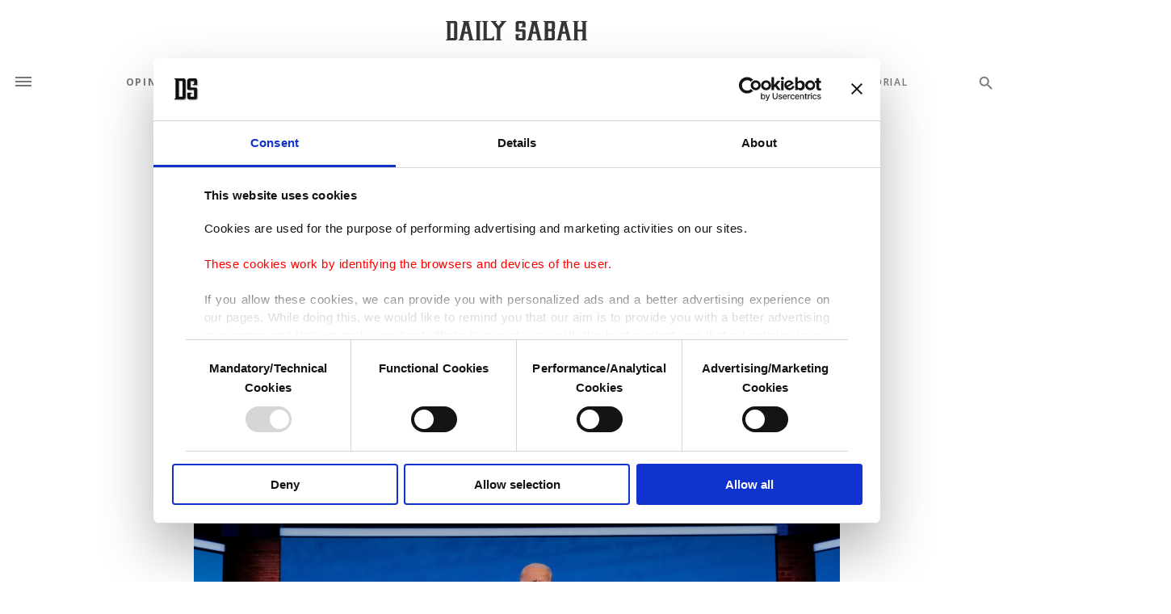

--- FILE ---
content_type: text/html; charset=UTF-8
request_url: https://www.dailysabah.com/opinion/op-ed/how-far-will-biden-be-engaged-in-the-middle-east
body_size: 28636
content:
<!DOCTYPE html>
<html    lang="en" xml:lang="en">
<head>
    

<title>How far will Biden be engaged in the Middle East? | Opinion
</title>

<link rel="icon" href="https://idsb.tmgrup.com.tr/ly/theme_dailysabah/images/favicon.ico?v=1"/>
<link rel="icon" type="image/svg+xml" href="https://idsb.tmgrup.com.tr/ly/theme_dailysabah/images/favicon.svg"/>
<link rel="apple-touch-icon" href="https://idsb.tmgrup.com.tr/ly/theme_dailysabah/images/favicon-180.png"/>
<link rel="manifest" href="https://idsb.tmgrup.com.tr/ly/theme_dailysabah/manifest.json">

            <meta charset="utf-8">
<meta http-equiv="X-UA-Compatible" content="IE=edge">
<meta name="robots" content="index,follow">
<meta name="language" content="en_US">
<meta name="copyright" content="Daily Sabah">
<meta name="format-detection" content="telephone=no">

<meta name="viewport" content="width=device-width, initial-scale=1, maximum-scale=1">

                 <meta http-equiv="refresh" content="240">
                    			<meta name="description" content="Today our world is going through major changes due to globalization, a relative retreat from the West and the rise of Eastern powers that have begun to..." />
<meta name="keywords" content="US-middle east relations,joe biden,syrian war,israel-palestine conflict,Saudi Arabia,mohammed bin salman,gulf region,libya crisis,russia,us-iran relations" />
<meta name="pageType" content="newsArticle" />

<meta name="datePublished" content="2020-12-16T00:05:00+03:00" />
<meta name="dateModified" content="2020-12-15T17:57:09+03:00" />
<meta name="author" content="Ahmet Uysal" />
<meta name="inLanguage" content="en" />
<meta property="fb:app_id" content="2555093038069229" />
<meta property="fb:pages" content="248453298645103" />


<meta property="og:description" content="Today our world is going through major changes due to globalization, a relative retreat from the West and the rise of Eastern powers that have begun to..." />
<meta property="og:type" content="news.article" />
<meta property="og:locale" content="en_US" />
<meta property="og:site_name" content="Daily Sabah" />
<meta property="article:published_time" content="2020-12-16T00:05:00+03:00" />
<meta property="article:author" content="Ahmet Uysal" />
<meta property="article:section" content=" Op-Ed" />
    <meta name="twitter:description" content="Today our world is going through major changes due to globalization, a relative retreat from the West and the rise of Eastern powers that have begun to..." />

		<meta name="twitter:card" content="summary_large_image" />
	<meta name="twitter:image" content="https://idsb.tmgrup.com.tr/ly/uploads/images/2020/12/15/thumbs/800x531/79328.jpg" />
    <meta property="og:image" content="https://idsb.tmgrup.com.tr/ly/uploads/images/2020/12/15/thumbs/800x531/79328.jpg" />
    <meta name="thumbnailUrl" content="https://idsb.tmgrup.com.tr/ly/uploads/images/2020/12/15/thumbs/800x531/79328.jpg" />
	
	<meta name="twitter:title" content="How far will Biden be engaged in the Middle East?" />
    <meta property="og:title" content="How far will Biden be engaged in the Middle East? | Opinion" />
    <meta name="url" content="https://www.dailysabah.com/opinion/op-ed/how-far-will-biden-be-engaged-in-the-middle-east" />
    <meta property="og:url" content="https://www.dailysabah.com/opinion/op-ed/how-far-will-biden-be-engaged-in-the-middle-east" />
<meta property="og:image:width" content="1600" />
<meta property="og:image:height" content="1062" />


<meta name="robots" content="max-image-preview:large">
<meta name="robots" content="max-snippet:160" />
<meta name="twitter:site" content="@DailySabah"/>
<meta name="twitter:domain" content="www.dailysabah.com" />
<link rel="amphtml" href="https://www.dailysabah.com/opinion/op-ed/how-far-will-biden-be-engaged-in-the-middle-east/amp">

<link href="https://www.dailysabah.com/opinion/op-ed/how-far-will-biden-be-engaged-in-the-middle-east" rel="canonical" >

    <script type="application/ld+json">
        {
        "@context": "http://schema.org",
        "@type": "NewsArticle",
        "inLanguage": "en-US",
        "articleSection": "Op-Ed",
        "mainEntityOfPage":{
          "@type": "WebPage",
          "@id": "https://www.dailysabah.com/opinion/op-ed/how-far-will-biden-be-engaged-in-the-middle-east"
        },
        "headline": "How far will Biden be engaged in the Middle East?",
        "genre":"news",
        "image": {
          "@type": "ImageObject",
          "url": "https://idsb.tmgrup.com.tr/ly/uploads/images/2020/12/15/thumbs/800x531/79328.jpg"
        },
        "dateCreated": "2020-12-16T00:05:00+03:00",
        "datePublished": "2020-12-16T00:05:00+03:00",
        "dateModified": "2020-12-15T17:57:09+03:00",
        "description": "Today our world is going through major changes due to globalization, a relative retreat from the West and the rise of Eastern powers that have begun to...",
        "keywords": "US-middle east relations,joe biden,syrian war,israel-palestine conflict,Saudi Arabia,mohammed bin salman,gulf region,libya crisis,russia,us-iran relations",
        "url": "https://www.dailysabah.com/opinion/op-ed/how-far-will-biden-be-engaged-in-the-middle-east",
        "thumbnailUrl": "https://idsb.tmgrup.com.tr/ly/uploads/images/2020/12/15/thumbs/800x531/79328.jpg",
        "articleBody": "Today our world is going through major changes due to globalization, a relative retreat from the West and the rise of Eastern powers that have begun to challenge America&amp;#39;s hegemony on economic, political and military fronts.World politics have also been shaken up by conflicts in the Middle East and the recent spread of the coronavirus. As the biggest superpower, the U.S. is at the forefront of these critical changes.Former U.S. Vice President Joe Biden&amp;#39;s election as president will have significant implications for the conflict-torn Middle East. In this article, we will discuss how far the Biden administration will engage with the Middle East.The rise of China and, to a lesser degree, Russia is the U.S.&amp;#39; biggest priority at the moment if it is to once again dominate the world economy and global politics.Concerns about China&amp;#39;s rising economic and military strength go back a few decades in Western circles. This worry can be attributed to the internal logic of globalization and America&amp;#39;s inability to formulate a comprehensive and effective strategy to counter China.For example, former U.S. President Barack Obama’s “Asia pivot” never fully materialized as his administration was distracted by complexities in the Middle East such as the Arab Spring, a nuclear Iran, sectarian conflicts, the Daesh terrorist group, military coups and Israeli actions.In his electoral discourse, U.S. President Donald Trump in 2016 came across as very hostile when it came to China. Trump&amp;#39;s pressure on China had little effect and did not impact the general course of the Chinese economy and politics.Again, this is because issues in the Middle East kept the Trump administration busy but also can be attributed to his personal, noninstitutional tactics. He wanted to get out of the Middle East in order to be able to face a stronger Asia.In a sense by giving Israel whatever they wanted, Trump attempted to turn to Asia but failed partially. Even though the Biden administration may not be as hostile toward China as Trump has been, it is likely that Biden will increase the American engagement in Asia, instead of the Middle East.Russian frontA militarily assertive Russia is another concern for Biden. Historically, democratic administrations are not keen on Russia, and the Democrats have a grudge against the country for their involvement in Trump&amp;#39;s 2016 election victory.Biden wants to restore confidence in international organizations such as the United Nations and NATO, and his administration will focus on Europe as he will need its support to counter Russia.The U.S.-EU camp is unhappy with Russia&amp;#39;s assertiveness in Crimea, Syria and Libya.Therefore, the Biden administration will shift some of its attention from the Middle East to Eastern Europe.As an untraditional politician, Trump was not comfortable with the institutions of traditional American foreign policies, i.e., the Central Intelligence Agency (CIA), the State Department and the Pentagon.Trump replaced the heads of these institutions and chose to maintain his Middle East policies through his personal contacts or through his son-in-law and adviser Jared Kushner.Biden will engage with leaders of the Middle East at a more institutional level than Trump. This will make coming to a decision somewhat of a slow process, and reversing certain Trump policies will take some time.What about Iran?A major change in the U.S. foreign policy toward Iran is possible, just like when Trump reversed Obama&amp;#39;s rapprochement with Iran. A total reset seems almost impossible and would require much more time for a deal to be reached, if at all.Obama reached a deal with Iran after long negotiations using the pressure of &amp;quot;smart sanctions.&amp;quot; Trump has already imposed tough sanctions on Iran and continues to do so, seemingly until the end of his term. This gives Biden added leverage to force Iran to accept unfavorable terms since Iran is eager to make a deal with the incoming administration.Iran also affects U.S. interests in the Gulf region, in Syria, Iraq and to some degree, in Yemen. Obama tolerated Iran’s influence over the countries, remaining more or less silent on its destruction of local democracies.Biden is less likely to maintain the same approach as the region has already suffered damage. The U.S. has lost ground in the Gulf due to extreme policies that strengthened the Iranian role during the Obama and Trump administrations.The recent assassination of the Iranian nuclear scientist Mohsen Fakhrizadeh, which was most likely carried out by Israel, shows the Trump administration and Israeli Prime Minister Benjamin Netanyahu may want to sabotage the Biden-Iran rapprochement before it happens, leaving Biden with a continuing war (cold or hot).Ties with Saudi ArabiaBiden is likely to pay less attention to Saudi Arabia under the rule of Crown Prince Mohammed bin Salman (MBS), who is blamed for the murder of the Saudi journalist Jamal Khashoggi.Aware of this upcoming pressure, MBS seems eager to resolve the Qatar crisis and open a dialog with Turkey. Both problems seem to have arisen as an outcome of the deal MBS made with Kushner and Trump in return for his rise to power as MBS unilaterally chose to have tense relations with both Turkey and Qatar.Even if Biden wants to overlook the Khashoggi murder, the liberal journalists that support Biden will never let the case go. He will be urged to follow the case as well as the Yemen crisis where Saudi Arabia is to be blamed for the suffering.The U.S. relations with the rest of the Gulf countries are expected to remain more or less the same as with Trump. It is clear the U.S. does not need the Gulf&amp;#39;s oil and gas as it has started to produce its own recently.Israel-Palestine conflictWe can expect to see the Biden effect more clearly in the Israel-Palestine conflict. Under Trump, Netanyahu&amp;#39;s wishes were unilaterally granted, but it seems American discourse will make a more legalistic turn. No one expects Biden to punish Israel for Trump’s gifts, but the conflict will remain unresolved, as it is.The Biden administration can force Israel to the bargaining table without giving any significant concession to save face against international criticisms. Similar calls will probably be made to respect international law.More importantly, Biden might encourage other Arab countries to normalize relations with Israel, but he will not force or blackmail them as Trump did. Without Trump, no Arab countries would normalize ties with Israel without the promise of concrete gain from the normalization.Impact on Arab democraciesIn one respect, Biden and incoming Secretary of State Antony Blinken can make a difference in the future of Arab democracies. Obama disappointed the democratic aspirations of Arab societies by allowing military coups, civil wars and bloody suppression.Biden has a chance to reverse this in Syria, Libya and even Egypt. Trump called Abdel-Fattah el-Sissi, the authoritarian leader of Egypt, his “favorite dictator” but Biden may keep a more careful eye on him.The Bashar Assad regime of Syria and putschist Gen. Khalifa Haftar of Libya will not be as comfortable with the Biden administration. The anti-democracy camp claims they are fighting “political Islam” (or the Muslim Brotherhood) meanwhile supporting more radical groups in Yemen and Libya. Unlike with Trump, the group will find it more difficult to ban the Muslim Brotherhood in the U.S.To-do list in SyriaWe can expect Biden to deliver a more forceful impact on the Syrian conflict that has now dragged on for a decade. The country is torn between the north, the east and the rest of the country as Turkey, the PKK/YPG terrorist group and the Assad regime control the areas respectively.Biden can affect the Syrian scene by pushing forward the Geneva process to support the Syrian democratic transition. Similarly, he can and must end policies dividing Syria by stopping the PKK/YPG.Obama chose to arm the PKK as an excuse to fight the notorious Daesh terror group while Trump tried to leave Syria for good. However, fundamental American foreign policy did oppose the change.If Biden chooses to support a democratic transition in Syria where Shiite, Sunni and Kurdish people can live peacefully, it would be a major achievement.In brief, the Biden administration will find the Middle East has changed in the last four years. From Trump’s reversal of the nuclear deal with Iran and the rise of MBS to power, to the Qatar embargo and the situations in Syria and Libya, the landscape is now quite different.While Biden has been a member of the U.S. establishment before, he cannot revert to Obama&amp;#39;s Middle East policies. It is clear Biden will need to address the political wounds suffered at home due to contested elections and ensuing polarization.He has to pay more attention to the U.S. health care system and to the economy – both of which have been hit hard by the COVID-19 pandemic.Like every American president, Biden must take into consideration the legacy he is to leave behind for future generations. He could have a legacy of bringing peace to the Middle East ensuring stability, democracy, security and prosperity, if he chooses to do so, but it seems unlikely.* Director of the ORSAM Center for Middle Eastern Studies and professor of international relations at Istanbul University",
        "author": {
          "@type": "Person",
          "name": "Ahmet Uysal"
        },
        "publisher": {
          "@type": "Organization",
          "name": "Daily Sabah",
          "url": "https://www.dailysabah.com/",
          "sameAs": ["https://www.facebook.com/DAILYSABAH/", "https://www.instagram.com/dailysabah/", "https://twitter.com/DailySabah"],
          "logo": {
            "@type": "ImageObject",
            "url": "https://idsb.tmgrup.com.tr/ly/theme_dailysabah/images/daily-sabah-logo.jpg",
            "width": 1280,
            "height": 179
          }
        },
        "copyrightHolder": {
          "@type": "Organization",
          "name": "Daily Sabah",
          "url": "https://www.dailysabah.com/"
        }

         }
    </script>

    <script  type="application/ld+json">{
        "@context": "http://schema.org",
        "@type": "BreadcrumbList",
        "itemListElement": [
            {
                "@type": "ListItem",
                "position": 1,
                "name": "Home",
                "item": "https://www.dailysabah.com/"
            }
                        ,
            {
                "@type": "ListItem",
                "position": 2,
                "name": "Opinion",
                "item": "https://www.dailysabah.com/opinion"
            }
                        ,
            {
                "@type": "ListItem",
                "position": 3,
                "name": "How far will Biden be engaged in the Middle East?",
                "item": "https://www.dailysabah.com/opinion/op-ed/how-far-will-biden-be-engaged-in-the-middle-east"
            }
        ]
    }
    </script>
<link rel="preload" as="image" href="https://idsb.tmgrup.com.tr/ly/uploads/images/2020/12/15/79328.jpg" fetchpriority="high">
                    <!-- THEME JS links -->
    <!-- Common JS links -->
<meta name="csrf-token" content="8BOVh1O2lpgtbQVFUIGiJ0O4ikkgnBbgBy6kCkDH">
<link rel="preconnect" href="https://ad01.tmgrup.com.tr/bd/hb/prebid.js?v=2" crossorigin="">

<script src="https://idsb.tmgrup.com.tr/ly/theme_dailysabah/js/jquery-3.7.1.min.js"  ></script>
<script src="https://idsb.tmgrup.com.tr/ly/theme_dailysabah/js/md.min.js?v=2.32"></script>
	<!-- this showing cookiebot popup in buttom of page -->
<script>
!function() {
var c = document.scripts[0],
s = document.createElement("script"),
primary = "2b732220-b411-4c8b-a6eb-35be13d29c8d",
secondary = "{'region':'TR','cbid':'f74ae572-b87f-4930-b828-cd8e8ed5cee9'}";
s.type = "text/javascript";
s.id = "Cookiebot";
s.src = "https://consent.cookiebot.com/uc.js?cbid=" + primary;
s.dataset.georegions = secondary;
c.parentNode.insertBefore(s, c);
}()
</script>
<script src="https://idsb.tmgrup.com.tr/ly/theme_dailysabah/js/tmdconsent-v2.dev.min.js?v=2.32"></script>

<script>
    $(document).ajaxSend(function(e, xhr, options) {
        var sid = $("meta[name='csrf-token']").attr("content");
        xhr.setRequestHeader("X-CSRF-Token", sid);
    });
</script>


	<script>
		window.googletag = window.googletag || {cmd: []};
	</script>
				<script>
             var MobileDetect = function () { var e = function () { }; e.isTablet = !1, e.isPhone = !1, e.isDesktop = !1; var o = navigator.userAgent.toLowerCase(); return /(ipad|tablet|(android(?!.*mobile))|(windows(?!.*phone)(.*touch))|kindle|playbook|silk|(puffin(?!.*(IP|AP|WP))))/.test(o) ? e.isTablet = !0 : /(mobi|ipod|phone|blackberry|opera mini|fennec|minimo|symbian|psp|nintendo ds|archos|skyfire|puffin|blazer|bolt|gobrowser|iris|maemo|semc|teashark|uzard)/.test(o) ? e.isPhone = !0 : e.isDesktop = !0, e.prototype.phone = function () { return !!e.isPhone || null }, e.prototype.tablet = function () { return !!e.isTablet || null }, e.prototype.desktop = function () { return !!e.isDesktop || null }, e }();

            var md = new MobileDetect(window.navigator.userAgent);

            window.deviceInfo = {
                isMobile: md.phone() != null,
                isTablet: md.tablet() != null,
                isDesktop: md.desktop() != null
            };

             var isMobile = deviceInfo.isMobile;


		var zones = [2,1];
		if(zones.length > 0) {
			$.ajax({
				url: '/ajax/get-ads-ajax',
				data: {
					url: "/opinion/op-ed/how-far-will-biden-be-engaged-in-the-middle-east",
					zone_id: zones,
					isWeb: isMobile ? 0 : 1,
					amp_article: 0,
                                                                                v: "1768814650"
                                        				},
				type: "GET",
				dataType: 'json',
				success: function (response) {
					if (response) {
						for (var k in response) {
							var script_array = response[k];
							var script = script_array.body_script;
							$('HEAD').append(script);
						}
					}
				},
				error: function (jqXHR, textStatus, errorThrown) {
					console.log(errorThrown);
				}

			});
		}


	</script>
	

	
	 <!-- Google tag (gtag.js) -->
<script async src="https://www.googletagmanager.com/gtag/js?id=G-YL2LDSR749"></script>
<script>
  window.dataLayer = window.dataLayer || [];
  function gtag(){dataLayer.push(arguments);}
  gtag('js', new Date());
  gtag('config', 'G-YL2LDSR749');
  gtag('event', 'page_view', {'dimension1': '224','dimension2': 'Opinion','dimension3': 'How far will Biden be engaged in the Middle East?','dimension4': '50','dimension5': '51236','dimension6': '2020-12-16 00:05:00','dimension7': '17'});
</script>
<!-- Facebook Pixel Code -->
<noscript>
    <img height="1" width="1" style="display:none"
         src="https://www.facebook.com/tr?id=312463015800055&ev=PageView&noscript=1" />
</noscript>
<!-- End Facebook Pixel Code -->








        <!-- Common CSS links -->
    
    <!-- THEME CSS links -->
    
<!-- Site CSS links -->
<link rel="preload" href="https://fonts.googleapis.com/css?family=Open+Sans:400,600,700,800|Spectral:300,400,600,700,800&display=swap" as="style">
<style>
	@import  url('https://fonts.googleapis.com/css?family=Open+Sans:400,600,700,800|Spectral:300,400,600,700,800&display=swap');
</style>
<style>
	.replacement_submenu a{
		color:#777 !important;
	}
	.replacement_submenu a:hover{
		color: #3b3b3b !important;
	}
	.search_icon {
		color: #777 !important;
	}
	.search_icon:hover {
		color: #3b3b3b !important;
	}
        .logo_holder{
            text-align: center;
            margin-left: auto;
            margin-right: auto;
            width: 289px;
            -webkit-mask: url(https://idsb.tmgrup.com.tr/ly/theme_dailysabah/images/daily-sabah-logo.svg) center center no-repeat;
            mask: url(https://idsb.tmgrup.com.tr/ly/theme_dailysabah/images/daily-sabah-logo.svg) center center no-repeat;
            -webkit-mask-size: 100% auto;
            mask-size: 100% auto;
            background-color: #373636;
        }
        .white_logo{
            width: 140px;
            height: 20px;
            display: block;
            margin: 0 auto;
            background-color: #fff;
            mask:url(https://idsb.tmgrup.com.tr/ly/theme_dailysabah/images/daily-sabah-logo.svg) center center no-repeat;
            mask-size: 100% auto;
            -webkit-mask:url(https://idsb.tmgrup.com.tr/ly/theme_dailysabah/images/daily-sabah-logo.svg) center center no-repeat;
            -webkit-mask-size: 100% auto;
        }
        @font-face{font-family:"Font Awesome 5 Brands";font-style:normal;font-weight:normal;font-display:auto;src:url(https://idsb.tmgrup.com.tr/ly/theme_dailysabah/webfonts/fa-brands-400.eot);src:url(https://idsb.tmgrup.com.tr/ly/theme_dailysabah/webfonts/fa-brands-400.eot?#iefix) format("embedded-opentype"),url(https://idsb.tmgrup.com.tr/ly/theme_dailysabah/webfonts/fa-brands-400.woff2) format("woff2"),url(https://idsb.tmgrup.com.tr/ly/theme_dailysabah/webfonts/fa-brands-400.woff) format("woff"),url(https://idsb.tmgrup.com.tr/ly/theme_dailysabah/webfonts/fa-brands-400.ttf) format("truetype"),url(https://idsb.tmgrup.com.tr/ly/theme_dailysabah/webfonts/fa-brands-400.svg#fontawesome) format("svg")}.fab{font-family:"Font Awesome 5 Brands"}
        @font-face{font-family:"Font Awesome 5 Free";font-style:normal;font-weight:400;font-display:auto;src:url(https://idsb.tmgrup.com.tr/ly/theme_dailysabah/webfonts/fa-regular-400.eot);src:url(https://idsb.tmgrup.com.tr/ly/theme_dailysabah/webfonts/fa-regular-400.eot?#iefix) format("embedded-opentype"),url(https://idsb.tmgrup.com.tr/ly/theme_dailysabah/webfonts/fa-regular-400.woff2) format("woff2"),url(https://idsb.tmgrup.com.tr/ly/theme_dailysabah/webfonts/fa-regular-400.woff) format("woff"),url(https://idsb.tmgrup.com.tr/ly/theme_dailysabah/webfonts/fa-regular-400.ttf) format("truetype"),url(https://idsb.tmgrup.com.tr/ly/theme_dailysabah/webfonts/fa-regular-400.svg#fontawesome) format("svg")}.far{font-weight:400}
        @font-face{font-family:"Font Awesome 5 Free";font-style:normal;font-weight:900;font-display:auto;src:url(https://idsb.tmgrup.com.tr/ly/theme_dailysabah/webfonts/fa-solid-900.eot);src:url(https://idsb.tmgrup.com.tr/ly/theme_dailysabah/webfonts/fa-solid-900.eot?#iefix) format("embedded-opentype"),url(https://idsb.tmgrup.com.tr/ly/theme_dailysabah/webfonts/fa-solid-900.woff2) format("woff2"),url(https://idsb.tmgrup.com.tr/ly/theme_dailysabah/webfonts/fa-solid-900.woff) format("woff"),url(https://idsb.tmgrup.com.tr/ly/theme_dailysabah/webfonts/fa-solid-900.ttf) format("truetype"),url(https://idsb.tmgrup.com.tr/ly/theme_dailysabah/webfonts/fa-solid-900.svg#fontawesome) format("svg")}.fa,.far,.fas{font-family:"Font Awesome 5 Free"}
        .fa-twitter:before{content: url("[data-uri]") !important;}
        .social_media a:hover i.fa-twitter:before{content: url("[data-uri]") !important;}
        .gallery_details_all_section .social_media a:hover i.fa-twitter:before{content: url("[data-uri]") !important;}
</style>
	<link rel="stylesheet" href="https://unpkg.com/aos@next/dist/aos.css" />
	<link rel="stylesheet" href="https://idsb.tmgrup.com.tr/ly/theme_dailysabah/css/magnific-popup.min.css"/>
    <link rel="stylesheet" type="text/css" href="https://idsb.tmgrup.com.tr/ly/theme_dailysabah/css/fontawesome.min.css"/>
    <link rel="stylesheet" type="text/css" href="https://idsb.tmgrup.com.tr/ly/theme_dailysabah/css/jquery.fancybox.min.css"/>
    <link rel="stylesheet" type="text/css" href="https://idsb.tmgrup.com.tr/ly/theme_dailysabah/css/styles.min.css?v=2.32"/>
    <link rel="stylesheet" type="text/css" href="https://idsb.tmgrup.com.tr/ly/theme_dailysabah/css/responsive.min.css?v=2.32"/>
    <link rel="stylesheet" type="text/css" href="https://idsb.tmgrup.com.tr/ly/theme_dailysabah/css/layout.min.css?v=2.32"/>
    <link rel="stylesheet" type="text/css" href="https://idsb.tmgrup.com.tr/ly/theme_dailysabah/css/mobile.min.css?v=2.32"/>
    <link rel="stylesheet" type="text/css" href="https://idsb.tmgrup.com.tr/ly/theme_dailysabah/css/login-mgt.min.css?v=2.32">
<!-- Page CSS links -->
                 </head>
    <body  class="with_ad  hidden_main_menu with_ad small_top_logo showSearchButton body_web">
            <!-- DEVICE web -->
            <!-- Main THEME Content -->
            <!-- page content -->
            
<input id="BASE_URL" type="hidden" value="https://www.dailysabah.com/" />


<!-- HEADER OF THEME -->
<div class="ad_banner skin_bg left_skin">
    
</div>
<div class="ad_banner skin_bg right_skin">
    
</div>
<div class="search_popover"></div>
<style>
	.main_menu>.main_menu_holder>.main_menu_inner>ul>li {
		width: calc(100%/10);/*number of items in menu*/
	}
</style>
<header>
    <div class="container">
        <div class="row align-items-center top_logo_row">
						<style>
				.main_menu > .main_menu_holder > .main_menu_inner > ul > li > a.active {
					color: #3b3b3b;
				}
				.main_menu > .main_menu_holder > .main_menu_inner > ul > li > a.active > span {
					background-size: 100% 1px;
					transition-delay: 0s !important;
				}
				.main_menu > .main_menu_holder > .main_menu_inner > ul > li > a.active span::after {
					width: 100%;
					opacity: 1;
				}
			</style>
				<div class="col-2">
                <div class="mobile-navbar-ham-wrapper">
                    <div class="mobile-navbar-ham"></div>
                </div>
                <div class="mobile-navbar">
					 <div class="mobile-navbar-header">
                        <div class="mobile-navbar-ham-wrapper">
                            <div class="mobile-navbar-ham"></div>
                        </div>
                        <h2 class="logo_holder">
							<a href="/">
								<span>Daily Sabah</span>
								<img fetchpriority="high" decoding="async" src="https://idsb.tmgrup.com.tr/ly/theme_dailysabah/images/daily-sabah-logo.svg" alt="logo" width="289" height="42" />
							</a>
						</h2>
                    </div>
                    <div class="mobile-navbar-input" style="margin-top: 10px;">
                        <input type="text" placeholder="Search dailysabah.com">
                        <svg width="18" height="18" viewBox="0 0 18 18" fill="none" xmlns="http://www.w3.org/2000/svg">
                            <path d="M7 13C10.3137 13 13 10.3137 13 7C13 3.68629 10.3137 1 7 1C3.68629 1 1 3.68629 1 7C1 10.3137 3.68629 13 7 13Z" stroke="#777777" stroke-width="2" stroke-linecap="round" stroke-linejoin="round"/>
                            <path d="M16.35 16.35L12 12" stroke="#777777" stroke-width="2" stroke-linecap="round" stroke-linejoin="round"/>
                        </svg>
                    </div>
															<div class="mobile-navbar-list">
						<div class="mobile-navbar-list-title">
                            <a href="https://www.dailysabah.com/politics">
								Politics
							</a>
                        </div>
						<div class="mobile-navbar-list-body">
																				<a href="https://www.dailysabah.com/diplomacy" class="mobile-navbar-list-item">
								Diplomacy
							</a>
														<a href="https://www.dailysabah.com/legislation" class="mobile-navbar-list-item">
								Legislation
							</a>
														<a href="https://www.dailysabah.com/war-on-terror" class="mobile-navbar-list-item">
								War On Terror
							</a>
														<a href="https://www.dailysabah.com/eu-affairs" class="mobile-navbar-list-item">
								EU Affairs
							</a>
														<a href="https://www.dailysabah.com/elections" class="mobile-navbar-list-item">
								Elections
							</a>
														<a href="https://www.dailysabah.com/news-analysis" class="mobile-navbar-list-item">
								News Analysis
							</a>
																			</div>
					</div>
																				<div class="mobile-navbar-list">
						<div class="mobile-navbar-list-title">
                            <a href="https://www.dailysabah.com/turkiye">
								T&Uuml;RKİYE
							</a>
                        </div>
						<div class="mobile-navbar-list-body">
																				<a href="https://www.dailysabah.com/istanbul" class="mobile-navbar-list-item">
								Istanbul
							</a>
														<a href="https://www.dailysabah.com/education" class="mobile-navbar-list-item">
								Education
							</a>
														<a href="https://www.dailysabah.com/investigations" class="mobile-navbar-list-item">
								Investigations
							</a>
														<a href="https://www.dailysabah.com/minorities" class="mobile-navbar-list-item">
								Minorities
							</a>
														<a href="https://www.dailysabah.com/expat-corner" class="mobile-navbar-list-item">
								Expat Corner
							</a>
														<a href="https://www.dailysabah.com/diaspora" class="mobile-navbar-list-item">
								Diaspora
							</a>
																			</div>
					</div>
																				<div class="mobile-navbar-list">
						<div class="mobile-navbar-list-title">
                            <a href="https://www.dailysabah.com/world">
								World
							</a>
                        </div>
						<div class="mobile-navbar-list-body">
																				<a href="https://www.dailysabah.com/mid-east" class="mobile-navbar-list-item">
								Mid-East
							</a>
														<a href="https://www.dailysabah.com/europe" class="mobile-navbar-list-item">
								Europe
							</a>
														<a href="https://www.dailysabah.com/americas" class="mobile-navbar-list-item">
								Americas
							</a>
														<a href="https://www.dailysabah.com/asia-pacific" class="mobile-navbar-list-item">
								Asia Pacific
							</a>
														<a href="https://www.dailysabah.com/africa" class="mobile-navbar-list-item">
								Africa
							</a>
														<a href="https://www.dailysabah.com/syrian-crisis" class="mobile-navbar-list-item">
								Syrian Crisis
							</a>
														<a href="https://www.dailysabah.com/islamophobia" class="mobile-navbar-list-item">
								Islamophobia
							</a>
																			</div>
					</div>
																				<div class="mobile-navbar-list">
						<div class="mobile-navbar-list-title">
                            <a href="https://www.dailysabah.com/business">
								Business
							</a>
                        </div>
						<div class="mobile-navbar-list-body">
																				<a href="https://www.dailysabah.com/automotive" class="mobile-navbar-list-item">
								Automotive
							</a>
														<a href="https://www.dailysabah.com/economy" class="mobile-navbar-list-item">
								Economy
							</a>
														<a href="https://www.dailysabah.com/energy" class="mobile-navbar-list-item">
								Energy
							</a>
														<a href="https://www.dailysabah.com/finance" class="mobile-navbar-list-item">
								Finance
							</a>
														<a href="https://www.dailysabah.com/tourism" class="mobile-navbar-list-item">
								Tourism
							</a>
														<a href="https://www.dailysabah.com/tech" class="mobile-navbar-list-item">
								Tech
							</a>
														<a href="https://www.dailysabah.com/defense" class="mobile-navbar-list-item">
								Defense
							</a>
														<a href="https://www.dailysabah.com/transportation" class="mobile-navbar-list-item">
								Transportation
							</a>
														<a href="https://www.dailysabah.com/news-analysis" class="mobile-navbar-list-item">
								News Analysis
							</a>
																			</div>
					</div>
																				<div class="mobile-navbar-list">
						<div class="mobile-navbar-list-title">
                            <a href="https://www.dailysabah.com/lifestyle">
								Lifestyle
							</a>
                        </div>
						<div class="mobile-navbar-list-body">
																				<a href="https://www.dailysabah.com/health" class="mobile-navbar-list-item">
								Health
							</a>
														<a href="https://www.dailysabah.com/environment" class="mobile-navbar-list-item">
								Environment
							</a>
														<a href="https://www.dailysabah.com/travel" class="mobile-navbar-list-item">
								Travel
							</a>
														<a href="https://www.dailysabah.com/food" class="mobile-navbar-list-item">
								Food
							</a>
														<a href="https://www.dailysabah.com/fashion" class="mobile-navbar-list-item">
								Fashion
							</a>
														<a href="https://www.dailysabah.com/science" class="mobile-navbar-list-item">
								Science
							</a>
														<a href="https://www.dailysabah.com/religion" class="mobile-navbar-list-item">
								Religion
							</a>
														<a href="https://www.dailysabah.com/history" class="mobile-navbar-list-item">
								History
							</a>
														<a href="https://www.dailysabah.com/feature" class="mobile-navbar-list-item">
								Feature
							</a>
														<a href="https://www.dailysabah.com/expat-corner" class="mobile-navbar-list-item">
								Expat Corner
							</a>
																			</div>
					</div>
																				<div class="mobile-navbar-list">
						<div class="mobile-navbar-list-title">
                            <a href="https://www.dailysabah.com/arts">
								Arts
							</a>
                        </div>
						<div class="mobile-navbar-list-body">
																				<a href="https://www.dailysabah.com/cinema" class="mobile-navbar-list-item">
								Cinema
							</a>
														<a href="https://www.dailysabah.com/music" class="mobile-navbar-list-item">
								Music
							</a>
														<a href="https://www.dailysabah.com/events" class="mobile-navbar-list-item">
								Events
							</a>
														<a href="https://www.dailysabah.com/portrait" class="mobile-navbar-list-item">
								Portrait
							</a>
														<a href="https://www.dailysabah.com/reviews" class="mobile-navbar-list-item">
								Reviews
							</a>
														<a href="https://www.dailysabah.com/performing-arts" class="mobile-navbar-list-item">
								Performing Arts
							</a>
																			</div>
					</div>
																				<div class="mobile-navbar-list">
						<div class="mobile-navbar-list-title">
                            <a href="https://www.dailysabah.com/sports">
								Sports
							</a>
                        </div>
						<div class="mobile-navbar-list-body">
																				<a href="https://www.dailysabah.com/football" class="mobile-navbar-list-item">
								Football
							</a>
														<a href="https://www.dailysabah.com/basketball" class="mobile-navbar-list-item">
								Basketball
							</a>
														<a href="https://www.dailysabah.com/motorsports" class="mobile-navbar-list-item">
								Motorsports
							</a>
														<a href="https://www.dailysabah.com/tennis" class="mobile-navbar-list-item">
								Tennis
							</a>
																			</div>
					</div>
																														<div class="mobile-navbar-list">
						<div class="mobile-navbar-list-title">
                            <a href="https://www.dailysabah.com/opinion">
								Opinion
							</a>
                        </div>
						<div class="mobile-navbar-list-body">
																				<a href="https://www.dailysabah.com/columns" class="mobile-navbar-list-item">
								Columns
							</a>
														<a href="https://www.dailysabah.com/op-ed" class="mobile-navbar-list-item">
								Op-Ed
							</a>
														<a href="https://www.dailysabah.com/readers-corner" class="mobile-navbar-list-item">
								Reader&#039;s Corner
							</a>
														<a href="https://www.dailysabah.com/editorial" class="mobile-navbar-list-item">
								Editorial
							</a>
																			</div>
					</div>
										                    <div class="mobile-navbar-gallery">
                        <img fetchpriority="high" decoding="async" src="https://idsb.tmgrup.com.tr/ly/uploads/images/images/menu_items/LkKGaG.jpg" alt="" style="border-radius: 0;">
                        <div class="mobile-navbar-gallery-body">
                            <div class="mobile-navbar-gallery-title ">
                                <a style="color:#232323;text-decoration:none;" href='/gallery'>PHOTO GALLERY</a>
                            </div>
                            <svg width="21" height="14" viewBox="0 0 21 14" fill="none" xmlns="http://www.w3.org/2000/svg">
                                <path d="M20.16 1.08001H5.985V0.400002C5.985 0.180001 5.796 0 5.565 0H3.465C3.234 0 3.045 0.180001 3.045 0.400002V1.08001H0.84C0.378 1.08001 0 1.44001 0 1.88001V12.2801C0 12.7201 0.378 13.0801 0.84 13.0801H20.16C20.622 13.0801 21 12.7201 21 12.2801V1.88001C21 1.44001 20.622 1.08001 20.16 1.08001ZM5.985 3.64002C5.985 3.86002 5.796 4.04002 5.565 4.04002H3.465C3.234 4.04002 3.045 3.86002 3.045 3.64002V3.24002C3.045 3.02002 3.234 2.84002 3.465 2.84002H5.565C5.796 2.84002 5.985 3.02002 5.985 3.24002V3.64002ZM10.5 11.2601C8.064 11.2601 6.111 9.38006 6.111 7.08004C6.111 4.76003 8.085 2.90002 10.5 2.90002C12.936 2.90002 14.889 4.78003 14.889 7.08004C14.889 9.40006 12.936 11.2601 10.5 11.2601Z" fill="white"/>
                                <path d="M10.5 4.5C9.00899 4.5 7.79099 5.65998 7.79099 7.07996C7.79099 8.49993 9.00899 9.65991 10.5 9.65991C11.991 9.65991 13.209 8.49993 13.209 7.07996C13.209 5.65998 12.012 4.5 10.5 4.5Z" fill="white"/>
                            </svg>
                        </div>
                    </div>
                    <div class="mobile-navbar-footer">
                        <div class="mobile-navbar-footer-list">
                            <a href="/jobs" class="mobile-navbar-footer-item">
                                JOBS
                            </a>
                            <a href="/about-us" class="mobile-navbar-footer-item">
                                ABOUT US
                            </a>
                            <a href="/rss" class="mobile-navbar-footer-item">
                                RSS
                            </a>
                            <a href="/privacy" class="mobile-navbar-footer-item">
                                PRIVACY
                            </a>
                            <a href="/contact-us" class="mobile-navbar-footer-item">
                                CONTACT US
                            </a>
                        </div>
                        <div class="mobile-navbar-footer-desc">
                            © Turkuvaz Haberleşme ve Yayıncılık 2026
                        </div>
                    </div>
                </div>
            </div>
                        <div class="col-8">
                <h2 class="logo_holder" >
                    <a href="/" aria-label="Daily Sabah - Latest & Breaking News from Turkey | Istanbul">
                        <img fetchpriority="high" decoding="async" src="https://idsb.tmgrup.com.tr/ly/theme_dailysabah/images/daily-sabah-logo.svg" alt="Daily Sabah - Latest & Breaking News from Turkey | Istanbul"  />
                    </a>
                </h2>
            </div>
            <div class="col-2">

            </div>
        </div>
        <div class="row">
            <div class="col-md-12">
                <div class="top_menu_bar">
                    <div class="burger_parent"><div class="hamburger hamburger--collapse">
                            <div class="hamburger-box">
                                <div class="hamburger-inner"></div>
                            </div>
                        </div></div>
                    <nav class="main_menu">
                        <div class="main_menu_holder">
                            <div class="main_menu_inner">
                                <ul>
                                                                        <li >
                                        <a href="https://www.dailysabah.com/politics"  >
                                            <span>
                                                Politics
                                            </span>
                                        </a>
                                                                                <ul class="submenu_level">
                                                                                        <li>
                                                <a href="https://www.dailysabah.com/diplomacy">
                                                    <span>
                                                        Diplomacy
                                                    </span>
                                                </a>
                                            </li>
                                                                                        <li>
                                                <a href="https://www.dailysabah.com/legislation">
                                                    <span>
                                                        Legislation
                                                    </span>
                                                </a>
                                            </li>
                                                                                        <li>
                                                <a href="https://www.dailysabah.com/war-on-terror">
                                                    <span>
                                                        War On Terror
                                                    </span>
                                                </a>
                                            </li>
                                                                                        <li>
                                                <a href="https://www.dailysabah.com/eu-affairs">
                                                    <span>
                                                        EU Affairs
                                                    </span>
                                                </a>
                                            </li>
                                                                                        <li>
                                                <a href="https://www.dailysabah.com/elections">
                                                    <span>
                                                        Elections
                                                    </span>
                                                </a>
                                            </li>
                                                                                        <li>
                                                <a href="https://www.dailysabah.com/news-analysis">
                                                    <span>
                                                        News Analysis
                                                    </span>
                                                </a>
                                            </li>
                                                                                    </ul>
                                                                            </li>
                                                                        <li >
                                        <a href="https://www.dailysabah.com/turkiye"  >
                                            <span>
                                                T&Uuml;RKİYE
                                            </span>
                                        </a>
                                                                                <ul class="submenu_level">
                                                                                        <li>
                                                <a href="https://www.dailysabah.com/istanbul">
                                                    <span>
                                                        Istanbul
                                                    </span>
                                                </a>
                                            </li>
                                                                                        <li>
                                                <a href="https://www.dailysabah.com/education">
                                                    <span>
                                                        Education
                                                    </span>
                                                </a>
                                            </li>
                                                                                        <li>
                                                <a href="https://www.dailysabah.com/investigations">
                                                    <span>
                                                        Investigations
                                                    </span>
                                                </a>
                                            </li>
                                                                                        <li>
                                                <a href="https://www.dailysabah.com/minorities">
                                                    <span>
                                                        Minorities
                                                    </span>
                                                </a>
                                            </li>
                                                                                        <li>
                                                <a href="https://www.dailysabah.com/expat-corner">
                                                    <span>
                                                        Expat Corner
                                                    </span>
                                                </a>
                                            </li>
                                                                                        <li>
                                                <a href="https://www.dailysabah.com/diaspora">
                                                    <span>
                                                        Diaspora
                                                    </span>
                                                </a>
                                            </li>
                                                                                    </ul>
                                                                            </li>
                                                                        <li >
                                        <a href="https://www.dailysabah.com/world"  >
                                            <span>
                                                World
                                            </span>
                                        </a>
                                                                                <ul class="submenu_level">
                                                                                        <li>
                                                <a href="https://www.dailysabah.com/mid-east">
                                                    <span>
                                                        Mid-East
                                                    </span>
                                                </a>
                                            </li>
                                                                                        <li>
                                                <a href="https://www.dailysabah.com/europe">
                                                    <span>
                                                        Europe
                                                    </span>
                                                </a>
                                            </li>
                                                                                        <li>
                                                <a href="https://www.dailysabah.com/americas">
                                                    <span>
                                                        Americas
                                                    </span>
                                                </a>
                                            </li>
                                                                                        <li>
                                                <a href="https://www.dailysabah.com/asia-pacific">
                                                    <span>
                                                        Asia Pacific
                                                    </span>
                                                </a>
                                            </li>
                                                                                        <li>
                                                <a href="https://www.dailysabah.com/africa">
                                                    <span>
                                                        Africa
                                                    </span>
                                                </a>
                                            </li>
                                                                                        <li>
                                                <a href="https://www.dailysabah.com/syrian-crisis">
                                                    <span>
                                                        Syrian Crisis
                                                    </span>
                                                </a>
                                            </li>
                                                                                        <li>
                                                <a href="https://www.dailysabah.com/islamophobia">
                                                    <span>
                                                        Islamophobia
                                                    </span>
                                                </a>
                                            </li>
                                                                                    </ul>
                                                                            </li>
                                                                        <li >
                                        <a href="https://www.dailysabah.com/business"  >
                                            <span>
                                                Business
                                            </span>
                                        </a>
                                                                                <ul class="submenu_level">
                                                                                        <li>
                                                <a href="https://www.dailysabah.com/automotive">
                                                    <span>
                                                        Automotive
                                                    </span>
                                                </a>
                                            </li>
                                                                                        <li>
                                                <a href="https://www.dailysabah.com/economy">
                                                    <span>
                                                        Economy
                                                    </span>
                                                </a>
                                            </li>
                                                                                        <li>
                                                <a href="https://www.dailysabah.com/energy">
                                                    <span>
                                                        Energy
                                                    </span>
                                                </a>
                                            </li>
                                                                                        <li>
                                                <a href="https://www.dailysabah.com/finance">
                                                    <span>
                                                        Finance
                                                    </span>
                                                </a>
                                            </li>
                                                                                        <li>
                                                <a href="https://www.dailysabah.com/tourism">
                                                    <span>
                                                        Tourism
                                                    </span>
                                                </a>
                                            </li>
                                                                                        <li>
                                                <a href="https://www.dailysabah.com/tech">
                                                    <span>
                                                        Tech
                                                    </span>
                                                </a>
                                            </li>
                                                                                        <li>
                                                <a href="https://www.dailysabah.com/defense">
                                                    <span>
                                                        Defense
                                                    </span>
                                                </a>
                                            </li>
                                                                                        <li>
                                                <a href="https://www.dailysabah.com/transportation">
                                                    <span>
                                                        Transportation
                                                    </span>
                                                </a>
                                            </li>
                                                                                        <li>
                                                <a href="https://www.dailysabah.com/news-analysis">
                                                    <span>
                                                        News Analysis
                                                    </span>
                                                </a>
                                            </li>
                                                                                    </ul>
                                                                            </li>
                                                                        <li >
                                        <a href="https://www.dailysabah.com/lifestyle"  >
                                            <span>
                                                Lifestyle
                                            </span>
                                        </a>
                                                                                <ul class="submenu_level">
                                                                                        <li>
                                                <a href="https://www.dailysabah.com/health">
                                                    <span>
                                                        Health
                                                    </span>
                                                </a>
                                            </li>
                                                                                        <li>
                                                <a href="https://www.dailysabah.com/environment">
                                                    <span>
                                                        Environment
                                                    </span>
                                                </a>
                                            </li>
                                                                                        <li>
                                                <a href="https://www.dailysabah.com/travel">
                                                    <span>
                                                        Travel
                                                    </span>
                                                </a>
                                            </li>
                                                                                        <li>
                                                <a href="https://www.dailysabah.com/food">
                                                    <span>
                                                        Food
                                                    </span>
                                                </a>
                                            </li>
                                                                                        <li>
                                                <a href="https://www.dailysabah.com/fashion">
                                                    <span>
                                                        Fashion
                                                    </span>
                                                </a>
                                            </li>
                                                                                        <li>
                                                <a href="https://www.dailysabah.com/science">
                                                    <span>
                                                        Science
                                                    </span>
                                                </a>
                                            </li>
                                                                                        <li>
                                                <a href="https://www.dailysabah.com/religion">
                                                    <span>
                                                        Religion
                                                    </span>
                                                </a>
                                            </li>
                                                                                        <li>
                                                <a href="https://www.dailysabah.com/history">
                                                    <span>
                                                        History
                                                    </span>
                                                </a>
                                            </li>
                                                                                        <li>
                                                <a href="https://www.dailysabah.com/feature">
                                                    <span>
                                                        Feature
                                                    </span>
                                                </a>
                                            </li>
                                                                                        <li>
                                                <a href="https://www.dailysabah.com/expat-corner">
                                                    <span>
                                                        Expat Corner
                                                    </span>
                                                </a>
                                            </li>
                                                                                    </ul>
                                                                            </li>
                                                                        <li >
                                        <a href="https://www.dailysabah.com/arts"  >
                                            <span>
                                                Arts
                                            </span>
                                        </a>
                                                                                <ul class="submenu_level">
                                                                                        <li>
                                                <a href="https://www.dailysabah.com/cinema">
                                                    <span>
                                                        Cinema
                                                    </span>
                                                </a>
                                            </li>
                                                                                        <li>
                                                <a href="https://www.dailysabah.com/music">
                                                    <span>
                                                        Music
                                                    </span>
                                                </a>
                                            </li>
                                                                                        <li>
                                                <a href="https://www.dailysabah.com/events">
                                                    <span>
                                                        Events
                                                    </span>
                                                </a>
                                            </li>
                                                                                        <li>
                                                <a href="https://www.dailysabah.com/portrait">
                                                    <span>
                                                        Portrait
                                                    </span>
                                                </a>
                                            </li>
                                                                                        <li>
                                                <a href="https://www.dailysabah.com/reviews">
                                                    <span>
                                                        Reviews
                                                    </span>
                                                </a>
                                            </li>
                                                                                        <li>
                                                <a href="https://www.dailysabah.com/performing-arts">
                                                    <span>
                                                        Performing Arts
                                                    </span>
                                                </a>
                                            </li>
                                                                                    </ul>
                                                                            </li>
                                                                        <li >
                                        <a href="https://www.dailysabah.com/sports"  >
                                            <span>
                                                Sports
                                            </span>
                                        </a>
                                                                                <ul class="submenu_level">
                                                                                        <li>
                                                <a href="https://www.dailysabah.com/football">
                                                    <span>
                                                        Football
                                                    </span>
                                                </a>
                                            </li>
                                                                                        <li>
                                                <a href="https://www.dailysabah.com/basketball">
                                                    <span>
                                                        Basketball
                                                    </span>
                                                </a>
                                            </li>
                                                                                        <li>
                                                <a href="https://www.dailysabah.com/motorsports">
                                                    <span>
                                                        Motorsports
                                                    </span>
                                                </a>
                                            </li>
                                                                                        <li>
                                                <a href="https://www.dailysabah.com/tennis">
                                                    <span>
                                                        Tennis
                                                    </span>
                                                </a>
                                            </li>
                                                                                    </ul>
                                                                            </li>
                                                                        <li >
                                        <a href="https://www.dailysabah.com/gallery"  >
                                            <span>
                                                Gallery
                                            </span>
                                        </a>
                                                                            </li>
                                                                        <li >
                                        <a href="https://www.dailysabah.com/opinion"  class="active"   >
                                            <span>
                                                Opinion
                                            </span>
                                        </a>
                                                                                <ul class="submenu_level">
                                                                                        <li>
                                                <a href="https://www.dailysabah.com/columns">
                                                    <span>
                                                        Columns
                                                    </span>
                                                </a>
                                            </li>
                                                                                        <li>
                                                <a href="https://www.dailysabah.com/op-ed">
                                                    <span>
                                                        Op-Ed
                                                    </span>
                                                </a>
                                            </li>
                                                                                        <li>
                                                <a href="https://www.dailysabah.com/readers-corner">
                                                    <span>
                                                        Reader&#039;s Corner
                                                    </span>
                                                </a>
                                            </li>
                                                                                        <li>
                                                <a href="https://www.dailysabah.com/editorial">
                                                    <span>
                                                        Editorial
                                                    </span>
                                                </a>
                                            </li>
                                                                                    </ul>
                                                                            </li>
                                                                        <li class="tv_logo">
                                        <a href="/ds-tv"  >
                                        <span>
                                            <img fetchpriority="high" decoding="async" src="https://idsb.tmgrup.com.tr/ly/theme_dailysabah/images/ds-tv.png" alt="TV" height="40" width="67" style="margin-top: -4px;">
                                        </span>
                                        </a>
                                    </li>
                                </ul>
                                                            </div>
                        </div>
                    </nav>
                    <div class="search_parent"><a href="javascript:;" class="search_icon"><span class="close_icon_thin_inner"></span></a></div>
                </div>
                <div class="search_input_main">
                    <div class="search_input_inner" id="header_search">
                        <i class="fa fa-search"></i>
                        <input type="text" placeholder="Search dailysabah.com">
                    </div>
                </div>
            </div>
        </div>
    </div>
</header>

<section class="hidden_main_menu with_ad small_top_logo showSearchButton">
    <div class="container sabah-section-menu menu_replacement_bar" style="margin-bottom: 30px;">
    <div class="row align-items-center">
                <div class="col-md-12">
            <ul class="replacement_submenu">
                <li style="font: 800;">
					<a class="parent_section"  href="https://www.dailysabah.com/opinion"  style="font-weight: bold;" >
                        Opinion
					</a>
				</li>
                
                    <li >
						<a    href="https://www.dailysabah.com/columns">
							Columns
						</a>
					</li>
                
                    <li >
						<a  class="active"  href="https://www.dailysabah.com/op-ed">
							Op-Ed
						</a>
					</li>
                
                    <li >
						<a    href="https://www.dailysabah.com/readers-corner">
							Reader&#039;s Corner
						</a>
					</li>
                
                    <li >
						<a    href="https://www.dailysabah.com/editorial">
							Editorial
						</a>
					</li>
                            </ul>
        </div>
            </div>
</div>
	    <div class="pageskin-dfp-ad-rule"></div>
                                <div class="container">
            <div class="skyscraper">
            <div class="skyscraper_element left_skyscraper">
                
            </div>
                        <div class="skyscraper_element right_skyscraper">
                
            </div>
                    </div>
        </div>
            
            <!-- ****************************** BOOTSTRAP WIDGETS ********************************* -->
	<!-- with_container -->
<div class="container">
    <div class="row">
                <div class="col-md-12 noPadding col-xs-12">
                    <!--ad-rules-display-widget.blade.php-->
<style>
    body:not(.homepage) .ad-rules-display-widget{min-height: 250px; margin: 10px auto;}
</style>
<div class="ad_holder ad-rules-display-widget"  id="1716">
</div>
<script>

    $.ajax({
        url: '/ajax/get-ads-ajax',
        data: {
            url: "/opinion/op-ed/how-far-will-biden-be-engaged-in-the-middle-east",
            zone_id:"3",
            isWeb: isMobile ? 0 : 1,
            amp_article: 0,
                        v: "1768814650"
                    },
        type: "GET",
        dataType: 'json',
        success: function (response) {
            if(response){
                for(var k in response) {
                    var script_array = response[k];
                    var script = script_array.body_script;
                    $('#1716').attr('data-ad-code', script);
                }
            }

        },
        error: function (jqXHR, textStatus, errorThrown) {
            console.log(errorThrown);
        }

    });
</script>

                </div>
            </div>
    <div class="row">
                <div class="col-md-12 noPadding col-xs-12">
                    <!-- ads-display-widget-mobile-->

                </div>
            </div>
    <div class="row">
                <div class="col-md-12 noPadding col-xs-12">
                    <!-- sabah-article-details-->



<style>
		.replacement_submenu a.active{
		color: #3b3b3b !important;
		font-weight: bold !important;
	}
	.top_logo_row {
		margin: 0px 0 24px 0 ;
	}
	.article_body_text li h3 {
		display: inline-block;
		margin: 5px 0;
	}
	.article_body_text ul li{
		list-style:inside;
	}
	.need-now-list li{
		list-style:none !important;
	}
    .video-section-article .image_holder{
        text-align: center;
    }
    .video-section-article .image_holder iframe{
        max-width: 100%;
    }
    .op-ed-note {
        margin: 15px 0;
        color: #777;
        font-size: 14px;
        font-style: italic;
        font-weight: bold;
        letter-spacing: 1px;
        line-height: 20px;
    }
	@media (max-width: 992px){
		body:not(.dark_skin) .sabah-section-menu.menu_replacement_bar
		{
			margin-top: -20px;
		}
		.menu_replacement_bar .align-items-center .col-md-12{
			padding:0 30px;
		}
	}
	@media (max-width: 767px){
        .video-section-article .image_holder iframe{
            height: 250px;
        }
	}
	@media (min-width: 992px){
        .ad_ds_tv_mobile{
            display: none
        }
	}
</style>
<input type="hidden" id="cms_article_id" value="1020225" />
<input type="hidden" id="article_gallery_page" value="1" />
<input type="hidden" id="article_visit_count" value="1510" />
<input type="hidden" id="ARTICLE_URL" value="https://www.dailysabah.com/opinion/op-ed/how-far-will-biden-be-engaged-in-the-middle-east" />
<input type="hidden" id="SHORTLINK_ARTICLE_URL" value="http://sabahdai.ly/_jo4" />
<input type="hidden" id="excluded_articles" value="51236,104837" />

<div class="row">
    <div class="col-lg-12">
        <div>
            <div class="top_title_widget">
                <h1 class="main_page_title">
                    How far will Biden be engaged in the Middle East?
                </h1>
                <div class="article_info_bar">
                    <div class="left_mobile_details">

                                                <span>
                            <h2>
															by Ahmet Uysal
							                            </h2>
                        </span>
                        
                        
												<span>Dec 16, 2020 - 12:05 am GMT+3</span>
                    </div>
                    <div class="right_mobile_details">
						                    </div>
                </div>
            </div>
        </div>
    </div>
</div>

<div class="row">
    <div class="col-md-12">
        <div>
			            			
            <div class="article_top_image_widget ">
                <div class="image_holder ">
                    <a href="https://idsb.tmgrup.com.tr/ly/uploads/images/2020/12/15/79328.jpg" data-testhref="https://idsb.tmgrup.com.tr/ly/uploads/images/2020/12/15/79328.jpg" data-fancybox="gallery"  data-caption="U.S. President-elect Joe Biden delivers a speech after the U.S. Electoral College formally confirmed his victory in the presidential election, in Wilmington, Delaware, U.S., Dec. 14, 2020. (Reuters Photo)">
                                                <!-- 2 -->
				<div class="layout-ratio ratio800x531">
					<img fetchpriority="high" decoding="async" src="https://idsb.tmgrup.com.tr/ly/uploads/images/2020/12/15/thumbs/800x531/79328.jpg?v=1608044229"
						  alt="U.S. President-elect Joe Biden delivers a speech after the U.S. Electoral College formally confirmed his victory in the presidential election, in Wilmington, Delaware, U.S., Dec. 14, 2020. (Reuters Photo)"  onerror="this.src='https://idsb.tmgrup.com.tr/ly/theme_dailysabah/images/no-image800x531.jpg';$(this).parent().parent().parent().addClass('stop_hover_action');" >
				</div>
                                <div class="widget_content caption800x531">
                    <div class="image_caption">
                        U.S. President-elect Joe Biden delivers a speech after the U.S. Electoral College formally confirmed his victory in the presidential election, in Wilmington, Delaware, U.S., Dec. 14, 2020. (Reuters Photo)
                    </div>
                </div>
                						
	
						                    </a>
                </div>
            </div>
                    </div>
    </div>
</div>

<div class="row">
    <div style="margin-bottom: 20px;" class="ad_ds_tv_mobile"></div>
    <div class="article_info_bar_mobile">
        <div class="left_mobile_details">

            				<span>
									by Ahmet Uysal
								</span>
            			<span>Dec 16, 2020 12:05 am</span>
        </div>
        <div class="right_mobile_details">

			        </div>
    </div>
</div>
<div class="emptySpace"></div>



<div class="row">
    <div class="col-lg-12">
        <div class="mobileRemoveSpace article-detail-wrapper">
            <div class="article-body-sidebar">

																            </div>

            <div class="article_body_text article-body-detail">
                <div class="article_body">
                    <p>Today our world is going through major changes due to globalization, a relative retreat from the West and the rise of Eastern powers that have begun to challenge America&#39;s hegemony on economic, political and military fronts.</p><p>World politics have also been shaken up by conflicts in the Middle East and the recent spread of the coronavirus. As the biggest superpower, the U.S. is at the forefront of these critical changes.</p><p><div class="custombox_infinite"></div>
    </p><p>Former U.S. Vice President Joe Biden&#39;s election as president will have significant implications for the conflict-torn Middle East. In this article, we will discuss how far the Biden administration will engage with the Middle East.</p><p>The rise of China and, to a lesser degree, Russia is the U.S.&#39; biggest priority at the moment if it is to once again dominate the world economy and global politics.</p><p><div class="custombox_infinite"></div>
    </p><p>Concerns about China&#39;s rising economic and military strength go back a few decades in Western circles. This worry can be attributed to the internal logic of globalization and America&#39;s inability to formulate a comprehensive and effective strategy to counter China.</p><p>For example, former U.S. President Barack Obama’s “Asia pivot” never fully materialized as his administration was distracted by complexities in the Middle East such as the Arab Spring, a nuclear Iran, sectarian conflicts, the Daesh terrorist group, military coups and Israeli actions.</p><p>In his electoral discourse, U.S. President Donald Trump in 2016 came across as very hostile when it came to China. Trump&#39;s pressure on China had little effect and did not impact the general course of the Chinese economy and politics.</p><p>Again, this is because issues in the Middle East kept the Trump administration busy but also can be attributed to his personal, noninstitutional tactics. He wanted to get out of the Middle East in order to be able to face a stronger Asia.</p><p><div class="custombox_infinite"></div>
    </p><p>In a sense by giving Israel whatever they wanted, Trump attempted to turn to Asia but failed partially. Even though the Biden administration may not be as hostile toward China as Trump has been, it is likely that Biden will increase the American engagement in Asia, instead of the Middle East.</p><p><strong>Russian front</strong></p><p>A militarily assertive Russia is another concern for Biden. Historically, democratic administrations are not keen on Russia, and the Democrats have a grudge against the country for their involvement in Trump&#39;s 2016 election victory.</p><p>Biden wants to restore confidence in international organizations such as the United Nations and NATO, and his administration will focus on Europe as he will need its support to counter Russia.</p><p>The U.S.-EU camp is unhappy with Russia&#39;s assertiveness in Crimea, Syria and Libya.</p><p>Therefore, the Biden administration will shift some of its attention from the Middle East to Eastern Europe.</p><p>As an untraditional politician, Trump was not comfortable with the institutions of traditional American foreign policies, i.e., the Central Intelligence Agency (CIA), the State Department and the Pentagon.</p><p>Trump replaced the heads of these institutions and chose to maintain his Middle East policies through his personal contacts or through his son-in-law and adviser Jared Kushner.</p><p>Biden will engage with leaders of the Middle East at a more institutional level than Trump. This will make coming to a decision somewhat of a slow process, and reversing certain Trump policies will take some time.</p><p><strong>What about Iran?</strong></p><p>A major change in the U.S. foreign policy toward Iran is possible, just like when Trump reversed Obama&#39;s rapprochement with Iran. A total reset seems almost impossible and would require much more time for a deal to be reached, if at all.</p><p>Obama reached a deal with Iran after long negotiations using the pressure of "smart sanctions." Trump has already imposed tough sanctions on Iran and continues to do so, seemingly until the end of his term. This gives Biden added leverage to force Iran to accept unfavorable terms since Iran is eager to make a deal with the incoming administration.</p><p>Iran also affects U.S. interests in the Gulf region, in Syria, Iraq and to some degree, in Yemen. Obama tolerated Iran’s influence over the countries, remaining more or less silent on its destruction of local democracies.</p><p>Biden is less likely to maintain the same approach as the region has already suffered damage. The U.S. has lost ground in the Gulf due to extreme policies that strengthened the Iranian role during the Obama and Trump administrations.</p><p>The recent assassination of the Iranian nuclear scientist Mohsen Fakhrizadeh, which was most likely carried out by Israel, shows the Trump administration and Israeli Prime Minister Benjamin Netanyahu may want to sabotage the Biden-Iran rapprochement before it happens, leaving Biden with a continuing war (cold or hot).</p><p><strong>Ties with Saudi Arabia</strong></p><p>Biden is likely to pay less attention to Saudi Arabia under the rule of Crown Prince Mohammed bin Salman (MBS), who is blamed for the murder of the Saudi journalist Jamal Khashoggi.</p><p>Aware of this upcoming pressure, MBS seems eager to resolve the Qatar crisis and open a dialog with Turkey. Both problems seem to have arisen as an outcome of the deal MBS made with Kushner and Trump in return for his rise to power as MBS unilaterally chose to have tense relations with both Turkey and Qatar.</p><p>Even if Biden wants to overlook the Khashoggi murder, the liberal journalists that support Biden will never let the case go. He will be urged to follow the case as well as the Yemen crisis where Saudi Arabia is to be blamed for the suffering.</p><p>The U.S. relations with the rest of the Gulf countries are expected to remain more or less the same as with Trump. It is clear the U.S. does not need the Gulf&#39;s oil and gas as it has started to produce its own recently.</p><p><strong>Israel-Palestine conflict</strong></p><p>We can expect to see the Biden effect more clearly in the Israel-Palestine conflict. Under Trump, Netanyahu&#39;s wishes were unilaterally granted, but it seems American discourse will make a more legalistic turn. No one expects Biden to punish Israel for Trump’s gifts, but the conflict will remain unresolved, as it is.</p><p>The Biden administration can force Israel to the bargaining table without giving any significant concession to save face against international criticisms. Similar calls will probably be made to respect international law.</p><p>More importantly, Biden might encourage other Arab countries to normalize relations with Israel, but he will not force or blackmail them as Trump did. Without Trump, no Arab countries would normalize ties with Israel without the promise of concrete gain from the normalization.</p><p><strong>Impact on Arab democracies</strong></p><p>In one respect, Biden and incoming Secretary of State Antony Blinken can make a difference in the future of Arab democracies. Obama disappointed the democratic aspirations of Arab societies by allowing military coups, civil wars and bloody suppression.</p><p>Biden has a chance to reverse this in Syria, Libya and even Egypt. Trump called Abdel-Fattah el-Sissi, the authoritarian leader of Egypt, his “favorite dictator” but Biden may keep a more careful eye on him.</p><p>The Bashar Assad regime of Syria and putschist Gen. Khalifa Haftar of Libya will not be as comfortable with the Biden administration. The anti-democracy camp claims they are fighting “political Islam” (or the Muslim Brotherhood) meanwhile supporting more radical groups in Yemen and Libya. Unlike with Trump, the group will find it more difficult to ban the Muslim Brotherhood in the U.S.</p><p><strong>To-do list in Syria</strong></p><p>We can expect Biden to deliver a more forceful impact on the Syrian conflict that has now dragged on for a decade. The country is torn between the north, the east and the rest of the country as Turkey, the PKK/YPG terrorist group and the Assad regime control the areas respectively.</p><p>Biden can affect the Syrian scene by pushing forward the Geneva process to support the Syrian democratic transition. Similarly, he can and must end policies dividing Syria by stopping the PKK/YPG.</p><p>Obama chose to arm the PKK as an excuse to fight the notorious Daesh terror group while Trump tried to leave Syria for good. However, fundamental American foreign policy did oppose the change.</p><p>If Biden chooses to support a democratic transition in Syria where Shiite, Sunni and Kurdish people can live peacefully, it would be a major achievement.</p><p>In brief, the Biden administration will find the Middle East has changed in the last four years. From Trump’s reversal of the nuclear deal with Iran and the rise of MBS to power, to the Qatar embargo and the situations in Syria and Libya, the landscape is now quite different.</p><p>While Biden has been a member of the U.S. establishment before, he cannot revert to Obama&#39;s Middle East policies. It is clear Biden will need to address the political wounds suffered at home due to contested elections and ensuing polarization.</p><p>He has to pay more attention to the U.S. health care system and to the economy – both of which have been hit hard by the COVID-19 pandemic.</p><p>Like every American president, Biden must take into consideration the legacy he is to leave behind for future generations. He could have a legacy of bringing peace to the Middle East ensuring stability, democracy, security and prosperity, if he chooses to do so, but it seems unlikely.</p><p>* Director of the ORSAM Center for Middle Eastern Studies and professor of international relations at Istanbul University</p>
                </div>

				
                					                                                <div class="op-ed-note">The views and opinions expressed in this article are solely those of the author. They do not necessarily reflect the editorial stance, values or position of Daily Sabah. The newspaper provides space for diverse perspectives as part of its commitment to open and informed public discussion.
                </div>
                						            <!-- SOCIAL AND DATE -->
            <div class="articles_social_media new-social-media">
				<div class="social_media" style="height:20px;">
                    <a href="https://twitter.com/intent/tweet?text=How far will Biden be engaged in the Middle East? http://sabahdai.ly/_jo4" target="_blank">
                        <i class="fab fa-twitter"></i>
                    </a>
                    <a href="https://www.facebook.com/sharer/sharer.php?u=http://sabahdai.ly/_jo4" target="_blank">
                        <i class="fab fa-facebook-f"></i>
                    </a>
                                    <a href="https://www.linkedin.com/shareArticle?mini=true&url=http://sabahdai.ly/_jo4&title=How far will Biden be engaged in the Middle East?" target="_blank">
                        <i class="fab fa-linkedin"></i>
                    </a>
                    <a href="mailto:?subject=How far will Biden be engaged in the Middle East?&body=http://sabahdai.ly/_jo4">
                        <i class="fas fa-envelope"></i>
                    </a>
                    <li>
                        <a id="copy-shortlink-btn">
                            <div class="link_article"></div>
                            <input type="text"  id="copy-shortlink" value="http://sabahdai.ly/_jo4"  />
                        </a>
                        <div class="short_link_copied">shortlink copied</div>
                    </li>
                   </div>
                        <div class="article_info_text">
                                                    </div>
            </div>
             <!-- RELATED-TOPICS -->
<!--            <div class="related-topics" style="display:none;">
                <div class="related-topics-header">
                    <div class="related-topics-title">
                        RELATED TOPICS
                    </div>
                </div>
                <div class="related-topics-body">
                    <a class="related-topic-item">
                        <img fetchpriority="high" decoding="async" src="https://idsb.tmgrup.com.tr/ly/uploads/images/2020/03/20/thumbs/398x208/26198.jpg?v=1584695403" alt="">
                        <span>fight-against-terrorism</span>
                    </a>
                    <a class="related-topic-item">
                        <img fetchpriority="high" decoding="async" src="https://idsb.tmgrup.com.tr/ly/uploads/images/2020/03/20/thumbs/398x208/26191.jpg?v=1584688944" alt="">
                        <span>DEUTSCHE-BANK</span>
                    </a>
                    <a class="related-topic-item">
                        <img fetchpriority="high" decoding="async" src="https://idsb.tmgrup.com.tr/ly/uploads/images/2020/03/20/thumbs/398x208/26204.jpg?v=1584696723" alt="">
                        <span>US-LIBYA-RELATIONS</span>
                    </a>
                </div>
            </div>-->
            <!-- Keyword -->
			            <div class="article-keywords">
                <div class="article-keywords-header">
                    <div class="article-keywords-title">
                        KEYWORDS
                    </div>
                </div>
                <div class="article-keywords-body" style="border-bottom: 0px;">
										           <a href="/tags?query=us-middle-east-relations" class="article-keywords-link" style="text-transform:uppercase;display:inline-block;">us-middle east relations</a>
                                        
                
															           <a href="/tags?query=joe-biden" class="article-keywords-link" style="text-transform:uppercase;display:inline-block;">joe biden</a>
                                        
                
															           <a href="/tags?query=syrian-war" class="article-keywords-link" style="text-transform:uppercase;display:inline-block;">syrian war</a>
                                        
                
															           <a href="/tags?query=israel-palestine-conflict" class="article-keywords-link" style="text-transform:uppercase;display:inline-block;">israel-palestine conflict</a>
                                        
                
															           <a href="/tags?query=saudi-arabia" class="article-keywords-link" style="text-transform:uppercase;display:inline-block;">saudi arabia</a>
                                        
                
															           <a href="/tags?query=mohammed-bin-salman" class="article-keywords-link" style="text-transform:uppercase;display:inline-block;">mohammed bin salman</a>
                                        
                
															           <a href="/tags?query=gulf-region" class="article-keywords-link" style="text-transform:uppercase;display:inline-block;">gulf region</a>
                                        
                
															           <a href="/tags?query=libya-crisis" class="article-keywords-link" style="text-transform:uppercase;display:inline-block;">libya crisis</a>
                                        
                
															           <a href="/tags?query=russia" class="article-keywords-link" style="text-transform:uppercase;display:inline-block;">russia</a>
                                        
                
															           <a href="/tags?query=us-iran-relations" class="article-keywords-link" style="text-transform:uppercase;display:inline-block;">us-iran relations</a>
                                        
                
										                </div>
            </div>
			            <!-- NEWSLETTER -->
            <div class="article-newsletter" style="display:none;">
                <div class="article-newsletter-img">
                    <img fetchpriority="high" decoding="async" src="https://i.hizliresim.com/JN9LXf.png" alt="">
                </div>
                <div class="article-newsletter-title">
                    The Daily Sabah Newsletter
                </div>
                <div class="article-newsletter-tagline">
                    Keep up to date with what’s happening in Turkey,
                    it’s region and the world.
                </div>
                <div class="article-newsletter-input-wrapper">
                    <input type="email" placeholder="Enter Email Address" class="article-newsletter-input">
                    <button class="article-newsletter-button">SIGN ME UP</button>
                </div>
                <div class="article-newsletter-desc">
                    You can unsubscribe at any time. By signing up you are agreeing to our Terms of Use and Privacy Policy.
                    This site is protected by reCAPTCHA and the Google Privacy Policy and Terms of Service apply.
                </div>
            </div>
            </div>
        </div>
    </div>
</div>
<div class="row" style="overflow: hidden;display :none;">
    <div class="col-lg-12 no-padding">
        <!--Start: Article info widget-->
        <!-- <div class="article_info_widget article_info_widget_margin">
            <div class="row align-items-center">
                TAGS
               <div class="col-md-6 order_3">
					                    <ul class="article_tags_list">
                                                                        <li>
                            <a href="/tags?query=US-middle east relations">US-middle east relations</a>
                        </li>
                                                                                                <li>
                            <a href="/tags?query=joe biden">joe biden</a>
                        </li>
                                                                                                <li>
                            <a href="/tags?query=syrian war">syrian war</a>
                        </li>
                                                                                                <li>
                            <a href="/tags?query=israel-palestine conflict">israel-palestine conflict</a>
                        </li>
                                                                                                <li>
                            <a href="/tags?query=Saudi Arabia">Saudi Arabia</a>
                        </li>
                                                                                                <li>
                            <a href="/tags?query=mohammed bin salman">mohammed bin salman</a>
                        </li>
                                                                                                <li>
                            <a href="/tags?query=gulf region">gulf region</a>
                        </li>
                                                                                                <li>
                            <a href="/tags?query=libya crisis">libya crisis</a>
                        </li>
                                                                                                <li>
                            <a href="/tags?query=russia">russia</a>
                        </li>
                                                                                                <li>
                            <a href="/tags?query=us-iran relations">us-iran relations</a>
                        </li>
                                                                    </ul>
					                </div>
                <div class="col-md-3 order_2">

                </div>
            </div>
        </div> -->
    </div>
</div>
 <!-- ------------ -->
        <!-- NEW VERSION -->
        <!-- ------------ -->

        <!-- TWO NEWS ITEM -->
						
        <!-- ARTICLE GALLERY -->

				<style>
			.article-gallery .ratio800x531{
				padding-bottom:0;
				height:387px;
			}
			@media(max-width:992px) {
				.article-gallery .ratio800x531{
					padding-bottom:0;
					height:194px;
				}
			}
		</style>
        <div class="article-gallery-wrapper">
            <div class="article-gallery">
				<a href="https://www.dailysabah.com/gallery/10-weeks-of-ukraine-documented-by-vadim-ghirda/images">
					<!-- 0 -->
				<div class="layout-ratio ratio800x531">
					<img fetchpriority="high" decoding="async" src="https://idsb.tmgrup.com.tr/ly/theme_dailysabah/images/no-image800x531.jpg" class="lazy" data-src="https://idsb.tmgrup.com.tr/ly/uploads/images/2022/04/10/thumbs/800x531/197655.jpg?v=1649590242"
						  alt="No Image"  onerror="this.src='https://idsb.tmgrup.com.tr/ly/theme_dailysabah/images/no-image800x531.jpg';$(this).parent().parent().parent().addClass('stop_hover_action');" >
				</div>
                						
	
				</a>
                <div class="article-gallery-box">
                    <a href="https://www.dailysabah.com/gallery/10-weeks-of-ukraine-documented-by-vadim-ghirda/images" class="article-gallery-title">
                        10 weeks of Ukraine, documented by Vadim Ghirda
                    </a>
                    <div class="article-gallery-tag">
                        <svg width="18" height="14" viewBox="0 0 18 14" fill="none" xmlns="http://www.w3.org/2000/svg">
                            <path d="M16.949 1.08001H5.03173V0.400002C5.03173 0.180001 4.87283 0 4.67862 0H2.91311C2.7189 0 2.56 0.180001 2.56 0.400002V1.08001H0.706207C0.317793 1.08001 0 1.44001 0 1.88001V12.2801C0 12.7201 0.317793 13.0801 0.706207 13.0801H16.949C17.3374 13.0801 17.6552 12.7201 17.6552 12.2801V1.88001C17.6552 1.44001 17.3374 1.08001 16.949 1.08001ZM5.03173 3.64002C5.03173 3.86002 4.87283 4.04002 4.67862 4.04002H2.91311C2.7189 4.04002 2.56 3.86002 2.56 3.64002V3.24002C2.56 3.02002 2.7189 2.84002 2.91311 2.84002H4.67862C4.87283 2.84002 5.03173 3.02002 5.03173 3.24002V3.64002ZM8.82759 11.2601C6.77959 11.2601 5.13766 9.38006 5.13766 7.08004C5.13766 4.76003 6.79725 2.90002 8.82759 2.90002C10.8756 2.90002 12.5175 4.78003 12.5175 7.08004C12.5175 9.40006 10.8756 11.2601 8.82759 11.2601Z" fill="#9C0F0F"/>
                            <path d="M8.82782 4.5C7.5743 4.5 6.55029 5.65998 6.55029 7.07996C6.55029 8.49993 7.5743 9.65991 8.82782 9.65991C10.0813 9.65991 11.1053 8.49993 11.1053 7.07996C11.1053 5.65998 10.099 4.5 8.82782 4.5Z" fill="#9C0F0F"/>
						</svg>
						<div class="cat_link">
							<a href="/gallery" class="">
								PHOTOGALLERY
							</a>
						</div>
                    </div>
                </div>
            </div>
        </div>
		        <!-- ENDLESS NEWS -->
		<style>
			.article-detail-more-news .article-detail-more-new-img .ratio800x531{
				padding-bottom:0;
				height:530px;
			}
			@media(max-width:768px) {
				.article-detail-more-news .article-detail-more-new-img .ratio800x531{
					padding-bottom:0;
					height:275px;
				}
			}
			.article-detail-more-news .article-detail-more-new-desc{
				display: -webkit-box;
				-webkit-line-clamp: 2;
				-webkit-box-orient: vertical;
				overflow: hidden;
			}
		</style>
		  <div class="article-detail-more-news"></div>
		<script>
			var winheight = $(window).height();

			var docheight = $(".article-detail-more-news").position().top;
			var threshold = 200;
			docheight = docheight+ $(".article-detail-more-news").height() - threshold;
			var excluded_articles = $("#excluded_articles").val();
			var flag_load = 1;
            $(function(){
                var flag_articles=1;
                $(window).on("scroll",function(){

                    var scroll_top = $(this).scrollTop();
                    var total_height = scroll_top + winheight;

                    if(total_height > docheight && flag_load && flag_articles){
                        $.ajax({
                            url: '/ajax/get-infinite-articles',
                            data: {
                            article_ids                     : excluded_articles
                            },
                            type: "post",
                            async: false,
                            success: function (response) {
                                flag_load = 0;
                                $("#excluded_articles").val(response.articles_ids);
                                excluded_articles = $("#excluded_articles").val();
                                $(".article-detail-more-news").append(response.html_code);
                                var x =response.flag_articles;
                                if( x == 0 ){
                                    flag_articles = false;
                                }
                                docheight= $(".article-detail-more-news").position().top;
                                docheight = docheight+ $(".article-detail-more-news").height() - threshold;
                                new LazyLoad({
                                    threshold: 0
                                });
                                flag_load = 1;
                            },
                            error: function (request, status, error) {

                            }
                        });
                    }

                    if( ($('.article-detail-more-new-wrapper.visible-element').length > 0) && (total_height > ($(".article-detail-more-new-wrapper.visible-element").position().top + parseInt(650)) )){
                        var visible_element = $('.article-detail-more-new-wrapper.visible-element');
                        var new_url = visible_element.data("url");
                        window.history.replaceState({path:new_url},'',new_url);
                        visible_element.removeClass('visible-element');
                        visible_element.next('.article-detail-more-new-wrapper').addClass('visible-element');
                    }

                });
                setTimeout(function(){
                        if ($(".position_image")[0]){
                            var position_image = $(".position_image").first().position().top;
                            var recommended_height =620;
                            if(recommended_height >= position_image){
                                if(position_image >= 350){
                                    var marginTop = position_image - 380;
                                    $(".margin-variable").css("margin-top",marginTop);
                                }else{
                                    var height_image = $(".position_image").first().height();
                                    var marginTop = position_image + height_image + 50;
                                    $(".margin-variable").css("margin-top",marginTop);
                                }
                            }
                        }
                },2000);
            });
                     setTimeout(function(){
            $.ajax({
                url: '/ajax/get-ads-ajax',
                data: {
                    url: "/opinion/op-ed/how-far-will-biden-be-engaged-in-the-middle-east",
                    zone_id:"27",
                    isWeb: isMobile ? 0 : 1,
                    amp_article: 0,
                                        v: "1768814650"
                                    },
                type: "GET",
                dataType: 'json',
                success: function (response) {
                    if(response){
                        for(var k in response) {
                            var script_array = response[k];
                            var script = script_array.body_script;
                            $('.custombox_infinite').html(script);
                        }
                    }

                },
                error: function (jqXHR, textStatus, errorThrown) {
                    console.log(errorThrown);
                }

            });
              }, 500);
                     
		</script>


                </div>
            </div>
</div>

    <!-- ****************************** END BOOTSTRAP WIDGETS ********************************* -->
</section>
					<div class="pageoverlay-dfp-ad-rule"></div>
		<div class="pageoverlay_2-dfp-ad-rule"></div>
			
<!-- FOOOTER OF THEME -->
<footer>
    <div class="top_footer_row"><div class="container-fluid"><a href="/" class="white_logo"></a></div></div>
    <div class="footer_middle_menu">
        <div class="container">
            <div class="row">
                                                <div class="footer_menu_col">
                    <ul class="menu_items">
                        <li>
                            <a href="https://www.dailysabah.com/politics" class="parent_link">
                                POLITICS
                            </a>
                        </li>
                                                                        <li>
                            <a href="https://www.dailysabah.com/diplomacy">
                                Diplomacy
                            </a>
                        </li>
                                                <li>
                            <a href="https://www.dailysabah.com/legislation">
                                Legislation
                            </a>
                        </li>
                                                <li>
                            <a href="https://www.dailysabah.com/war-on-terror">
                                War On Terror
                            </a>
                        </li>
                                                <li>
                            <a href="https://www.dailysabah.com/eu-affairs">
                                EU Affairs
                            </a>
                        </li>
                                                <li>
                            <a href="https://www.dailysabah.com/news-analysis">
                                News Analysis
                            </a>
                        </li>
                                                
                    </ul>
                </div>
                                <div class="footer_menu_col">
                    <ul class="menu_items">
                        <li>
                            <a href="https://www.dailysabah.com/turkiye" class="parent_link">
                                T&Uuml;RKİYE
                            </a>
                        </li>
                                                                        <li>
                            <a href="https://www.dailysabah.com/istanbul">
                                Istanbul
                            </a>
                        </li>
                                                <li>
                            <a href="https://www.dailysabah.com/education">
                                Education
                            </a>
                        </li>
                                                <li>
                            <a href="https://www.dailysabah.com/investigations">
                                Investigations
                            </a>
                        </li>
                                                <li>
                            <a href="https://www.dailysabah.com/minorities">
                                Minorities
                            </a>
                        </li>
                                                <li>
                            <a href="https://www.dailysabah.com/diaspora">
                                Diaspora
                            </a>
                        </li>
                                                
                    </ul>
                </div>
                                <div class="footer_menu_col">
                    <ul class="menu_items">
                        <li>
                            <a href="https://www.dailysabah.com/world" class="parent_link">
                                World
                            </a>
                        </li>
                                                                        <li>
                            <a href="https://www.dailysabah.com/mid-east">
                                Mid-East
                            </a>
                        </li>
                                                <li>
                            <a href="https://www.dailysabah.com/europe">
                                Europe
                            </a>
                        </li>
                                                <li>
                            <a href="https://www.dailysabah.com/americas">
                                Americas
                            </a>
                        </li>
                                                <li>
                            <a href="https://www.dailysabah.com/asia-pacific">
                                Asia Pacific
                            </a>
                        </li>
                                                <li>
                            <a href="https://www.dailysabah.com/africa">
                                Africa
                            </a>
                        </li>
                                                <li>
                            <a href="https://www.dailysabah.com/syrian-crisis">
                                Syrian Crisis
                            </a>
                        </li>
                                                <li>
                            <a href="https://www.dailysabah.com/islamophobia">
                                İslamophobia
                            </a>
                        </li>
                                                
                    </ul>
                </div>
                                <div class="footer_menu_col">
                    <ul class="menu_items">
                        <li>
                            <a href="https://www.dailysabah.com/business" class="parent_link">
                                Business
                            </a>
                        </li>
                                                                        <li>
                            <a href="https://www.dailysabah.com/automotive">
                                Automotive
                            </a>
                        </li>
                                                <li>
                            <a href="https://www.dailysabah.com/economy">
                                Economy
                            </a>
                        </li>
                                                <li>
                            <a href="https://www.dailysabah.com/energy">
                                Energy
                            </a>
                        </li>
                                                <li>
                            <a href="https://www.dailysabah.com/finance">
                                Finance
                            </a>
                        </li>
                                                <li>
                            <a href="https://www.dailysabah.com/tourism">
                                Tourism
                            </a>
                        </li>
                                                <li>
                            <a href="https://www.dailysabah.com/tech">
                                Tech
                            </a>
                        </li>
                                                <li>
                            <a href="https://www.dailysabah.com/defense">
                                Defense
                            </a>
                        </li>
                                                <li>
                            <a href="https://www.dailysabah.com/transportation">
                                Transportation
                            </a>
                        </li>
                                                <li>
                            <a href="https://www.dailysabah.com/news-analysis">
                                News Analysis
                            </a>
                        </li>
                                                
                    </ul>
                </div>
                                <div class="footer_menu_col">
                    <ul class="menu_items">
                        <li>
                            <a href="https://www.dailysabah.com/lifestyle" class="parent_link">
                                Lifestyle
                            </a>
                        </li>
                                                                        <li>
                            <a href="https://www.dailysabah.com/health">
                                Health
                            </a>
                        </li>
                                                <li>
                            <a href="https://www.dailysabah.com/environment">
                                Environment
                            </a>
                        </li>
                                                <li>
                            <a href="https://www.dailysabah.com/travel">
                                Travel
                            </a>
                        </li>
                                                <li>
                            <a href="https://www.dailysabah.com/food">
                                Food
                            </a>
                        </li>
                                                <li>
                            <a href="https://www.dailysabah.com/fashion">
                                Fashion
                            </a>
                        </li>
                                                <li>
                            <a href="https://www.dailysabah.com/science">
                                Science
                            </a>
                        </li>
                                                <li>
                            <a href="https://www.dailysabah.com/religion">
                                Religion
                            </a>
                        </li>
                                                <li>
                            <a href="https://www.dailysabah.com/history">
                                History
                            </a>
                        </li>
                                                <li>
                            <a href="https://www.dailysabah.com/feature">
                                Feature
                            </a>
                        </li>
                                                <li>
                            <a href="https://www.dailysabah.com/expat-corner">
                                Expat Corner
                            </a>
                        </li>
                                                
                    </ul>
                </div>
                                <div class="footer_menu_col">
                    <ul class="menu_items">
                        <li>
                            <a href="https://www.dailysabah.com/arts" class="parent_link">
                                Arts
                            </a>
                        </li>
                                                                        <li>
                            <a href="https://www.dailysabah.com/cinema">
                                Cinema
                            </a>
                        </li>
                                                <li>
                            <a href="https://www.dailysabah.com/music">
                                Music
                            </a>
                        </li>
                                                <li>
                            <a href="https://www.dailysabah.com/events">
                                Events
                            </a>
                        </li>
                                                <li>
                            <a href="https://www.dailysabah.com/portrait">
                                Portrait
                            </a>
                        </li>
                                                <li>
                            <a href="https://www.dailysabah.com/performing-arts">
                                Performing Arts
                            </a>
                        </li>
                                                <li>
                            <a href="https://www.dailysabah.com/reviews">
                                Reviews
                            </a>
                        </li>
                                                
                    </ul>
                </div>
                                <div class="footer_menu_col">
                    <ul class="menu_items">
                        <li>
                            <a href="https://www.dailysabah.com/sports" class="parent_link">
                                Sports
                            </a>
                        </li>
                                                                        <li>
                            <a href="https://www.dailysabah.com/football">
                                Football
                            </a>
                        </li>
                                                <li>
                            <a href="https://www.dailysabah.com/basketball">
                                Basketball
                            </a>
                        </li>
                                                <li>
                            <a href="https://www.dailysabah.com/motorsports">
                                Motorsports
                            </a>
                        </li>
                                                <li>
                            <a href="https://www.dailysabah.com/tennis">
                                Tennis
                            </a>
                        </li>
                                                
                    </ul>
                </div>
                                <div class="footer_menu_col">
                    <ul class="menu_items">
                        <li>
                            <a href="https://www.dailysabah.com/opinion" class="parent_link">
                                Opinion
                            </a>
                        </li>
                                                                        <li>
                            <a href="https://www.dailysabah.com/columns">
                                Columns
                            </a>
                        </li>
                                                <li>
                            <a href="https://www.dailysabah.com/op-ed">
                                Op-Ed
                            </a>
                        </li>
                                                <li>
                            <a href="https://www.dailysabah.com/readers-corner">
                                Reader&#039;s Corner
                            </a>
                        </li>
                                                <li>
                            <a href="https://www.dailysabah.com/editorial">
                                Editorial
                            </a>
                        </li>
                                                
                    </ul>
                </div>
                                
            </div>
        </div>
    </div>
    <div class="footer_last_menu">
        <div class="container">
            <div class="row align-items-center">
                <div class="col-md-8">
                    <ul class="footer_last_menu_list">
                                                                        <li>
                            <a href="/gallery">
                                                                <!--<i class="far fa-newspaper"></i>-->
                                                                <span>
                                    Photo gallery
                                </span>
                            </a>
                        </li>
                                                <li>
                            <a href="https://www.dailysabah.com/ds-tv">
                                                                <span>
                                    DS TV
                                </span>
                            </a>
                        </li>
                                                                    </ul>
                </div>
                <div class="col-md-4">
                    <div class="social_media_column">
                        <ul class="social_media">
                            <li><a href="https://twitter.com/DailySabah" target="_blank" rel="noopener"><i class="fab fa-twitter"></i></a></li>
                            <li><a href="https://www.facebook.com/DAILYSABAH/" target="_blank" rel="noopener"><i class="fab fa-facebook-f"></i></a></li>
                            <li><a href="https://www.linkedin.com/company/dailysabah/" target="_blank" rel="noopener"><i class="fab fa-linkedin-in"></i></a></li>
                            <li><a href="https://www.instagram.com/dailysabah/" target="_blank" rel="noopener"><i class="fab fa-instagram"></i></a></li>
                        </ul>
                    </div>
                </div>
            </div>
        </div>
    </div>
    <div class="footer_end_menu">
        <div class="container">
            <div class="row">
                <div class="col-md-9">
                    <ul class="footer_end_menu_list">
                                                                        <li>
                            <a href="https://www.dailysabah.com/jobs"  target="_blank">
                                Jobs
                            </a>
                        </li>
                                                <li>
                            <a href="https://www.dailysabah.com/privacy">
                                privacy
                            </a>
                        </li>
                                                <li>
                            <a href="https://www.dailysabah.com/about-us">
                                about us
                            </a>
                        </li>
                                                <li>
                            <a href="https://www.dailysabah.com/contact-us">
                                contact us
                            </a>
                        </li>
                                                <li>
                            <a href="https://www.dailysabah.com/rss">
                                RSS
                            </a>
                        </li>
                                                                    </ul>
                </div>
                <div class="col-md-3"><div class="copyrights">&copy; Turkuvaz Haberleşme ve Yayıncılık 2021</div></div>
            </div>
        </div>
    </div>
</footer>


<div class="hidden">
        <!-- this showing cookiebot content in privacy&policy page -->
    <script id="CookieDeclaration" src="https://consent.cookiebot.com/f74ae572-b87f-4930-b828-cd8e8ed5cee9/cd.js" type="text/javascript" async></script>
</div>
<!-- gemius -->
<script type="text/javascript">
    <!--//--><![CDATA[//><!--
    var gemiusIds = { Web: '..tKTvBl6zPiJLQYQ8eZFeUVnJ5do_RtQHQMgAltjDL.I7', Mobile: 'nS1Fz3LfNREJFwETw.Tzy5cPfZtg7Lr7mK1Lc0wyEer.T7' };
    var pp_gemius_identifier = (deviceInfo.isMobile ? gemiusIds.Mobile : gemiusIds.Web);
    // lines below shouldn't be edited
    function gemius_pending(i) { window[i] = window[i] || function() {var x = window[i+'_pdata'] = window[i+'_pdata'] || []; x[x.length]=arguments;};};
    gemius_pending('gemius_hit'); gemius_pending('gemius_event'); gemius_pending('pp_gemius_hit'); gemius_pending('pp_gemius_event');
    (function(d,t) {try {var gt=d.createElement(t),s=d.getElementsByTagName(t)[0],l='http'+((location.protocol=='https:')?'s':''); gt.setAttribute('async','async');
    gt.setAttribute('defer','defer'); gt.src=l+'://tr.hit.gemius.pl/xgemius.js'; s.parentNode.insertBefore(gt,s);} catch (e) {}})(document,'script'); 
    //--><!]]>
</script>


            <!-- /page content -->
			<!-- overlay ads removed  -->
<input type="hidden"  name="csrf-token" content="8BOVh1O2lpgtbQVFUIGiJ0O4ikkgnBbgBy6kCkDH">
    <!-- Common JS links -->
    
    <!-- THEME JS links -->
    
 
<!-- Site JS links -->
<input class="copy_text" />
    <script src="https://idsb.tmgrup.com.tr/ly/theme_dailysabah/js/jquery.fancybox.min.js"></script>
    <script src="https://idsb.tmgrup.com.tr/ly/theme_dailysabah/js/split-line.min.js"></script>
    <script src="https://idsb.tmgrup.com.tr/ly/theme_dailysabah/js/jquery.magnific-popup.min.js"></script>
    <script src="https://idsb.tmgrup.com.tr/ly/theme_dailysabah/js/jquery.visible.min.js"></script>
    <script src="https://idsb.tmgrup.com.tr/ly/theme_dailysabah/js/lazyload.min.js"></script>
    <script src="https://idsb.tmgrup.com.tr/ly/theme_dailysabah/js/scripts.js?v=2.32"></script>
    <script src="https://idsb.tmgrup.com.tr/ly/theme_dailysabah/js/layout.min.js?v=2.32"></script>
<script>
    $(function(){
        $(document).ready(function(){
            setTimeout(function(){
                $("div[data-google-query-id]").each(function( index ) {
                    var ad_height = $(this).height();
                    if($(this).children("div").length > 0 ||  ad_height > 10 ){
                        $(this).closest(".ad_holder").show();
                    }
                });
            }, 1000);
        });
    });
</script>
<script src="https://unpkg.com/aos@next/dist/aos.js"></script>
  <script>
    AOS.init();
  </script>
<!-- Twitter Analytics -->
<script src="https://static.ads-twitter.com/oct.js" type="text/javascript"></script>
<script type="text/javascript">twttr.conversion.trackPid('nu4qb', { tw_sale_amount: 0, tw_order_quantity: 0 });</script>
<noscript>
    <img height="1" width="1" style="display:none;" alt="" src="https://analytics.twitter.com/i/adsct?txn_id=nu4qb&p_id=Twitter&tw_sale_amount=0&tw_order_quantity=0" />
    <img height="1" width="1" style="display:none;" alt="" src="//t.co/i/adsct?txn_id=nu4qb&p_id=Twitter&tw_sale_amount=0&tw_order_quantity=0" />
</noscript>
<!-- End of Twitter Analytics -->

  <div class="general-dfp-ad-rule"></div>
  <script>
     var page_zones = [14,15,16,17];
     if(page_zones.length > 0) {
         var page_zones_array = {"14":"general","15":"pageskin","16":"pageoverlay","17":"pageoverlay_2"};
         $.ajax({
             url: '/ajax/get-ads-ajax',
             data: {
                 url: "/opinion/op-ed/how-far-will-biden-be-engaged-in-the-middle-east",
                 zone_id: page_zones,
                 isWeb: isMobile ? 0 : 1,
                 amp_article: 0,
                                v: "1768814650"
                             },
             type: "GET",
             dataType: 'json',
             success: function (response) {
                 if (response) {
                     for (var k in response) {
                         var id = k.split('_')[1];
                         var class_name = page_zones_array[id] + "-dfp-ad-rule";
                         var script_array = response[k];
                         var script = script_array.body_script;
                         $('.' + class_name).html(script);
                     }
                 }
                 console.log('(deviceInfo.isMobile)');
                 console.log(isMobile)
             },
             error: function (jqXHR, textStatus, errorThrown) {
                 console.error(errorThrown);
             }

         });
     }else{
         console.log('(deviceInfo.isMobile)');
         console.log(isMobile)
     }
 </script>
  <!-- Page JS links -->
    </body>
</html>


--- FILE ---
content_type: text/html; charset=UTF-8
request_url: https://www.dailysabah.com/article_count/1020225
body_size: -82
content:
Article Id: 1020225- Visit_count: 7</br>counter_mod: 10<br> mod: 7